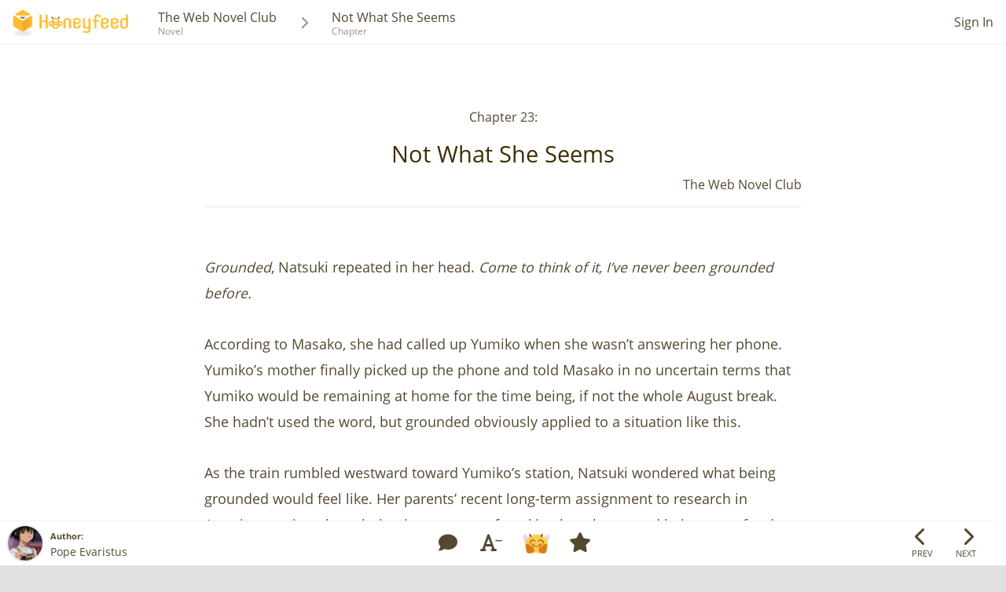

--- FILE ---
content_type: text/html; charset=utf-8
request_url: https://www.google.com/recaptcha/api2/aframe
body_size: 265
content:
<!DOCTYPE HTML><html><head><meta http-equiv="content-type" content="text/html; charset=UTF-8"></head><body><script nonce="70Eom43ld6qB7sZaPNHduw">/** Anti-fraud and anti-abuse applications only. See google.com/recaptcha */ try{var clients={'sodar':'https://pagead2.googlesyndication.com/pagead/sodar?'};window.addEventListener("message",function(a){try{if(a.source===window.parent){var b=JSON.parse(a.data);var c=clients[b['id']];if(c){var d=document.createElement('img');d.src=c+b['params']+'&rc='+(localStorage.getItem("rc::a")?sessionStorage.getItem("rc::b"):"");window.document.body.appendChild(d);sessionStorage.setItem("rc::e",parseInt(sessionStorage.getItem("rc::e")||0)+1);localStorage.setItem("rc::h",'1769629932269');}}}catch(b){}});window.parent.postMessage("_grecaptcha_ready", "*");}catch(b){}</script></body></html>

--- FILE ---
content_type: text/javascript; charset=utf-8
request_url: https://www.honeyfeed.fm/chapters/50891/comments/index_by_chapter
body_size: -351
content:
$('#wrap-list-comment').append('');$('#paginator').html('')